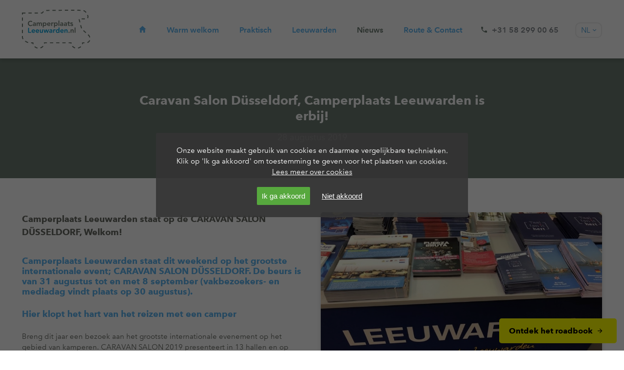

--- FILE ---
content_type: text/html; charset=UTF-8
request_url: https://www.camperplaatsleeuwarden.nl/actueel/caravan-salon-dusseldorf-camperplaats-leeuwarden-is-aanwezig
body_size: 10372
content:
<!DOCTYPE html><html lang="nl-NL">

<head>
<meta charset="utf-8" />
<title>Caravan Salon Düsseldorf, Camperplaats Leeuwarden is erbij! - Camperplaats Leeuwarden</title>

<meta name="viewport" content="initial-scale=1.0, maximum-scale=1.0, user-scalable=0">
<link rel="icon" type="image/png" href="https://www.camperplaatsleeuwarden.nl/wp-content/themes/camperplaatslwd/favicon.png">

<!--[if lt IE 9]>
	  <script src="http://html5shim.googlecode.com/svn/trunk/html5.js"></script>
<![endif]-->

<meta name='robots' content='index, follow, max-image-preview:large, max-snippet:-1, max-video-preview:-1' />
	<style>img:is([sizes="auto" i], [sizes^="auto," i]) { contain-intrinsic-size: 3000px 1500px }</style>
	<link rel="alternate" hreflang="nl-nl" href="https://www.camperplaatsleeuwarden.nl/actueel/caravan-salon-dusseldorf-camperplaats-leeuwarden-is-aanwezig" />
<link rel="alternate" hreflang="de-de" href="https://www.camperplaatsleeuwarden.nl/de/aktuell/caravan-salon-duesseldorf-wie-sind-dabei" />
<link rel="alternate" hreflang="x-default" href="https://www.camperplaatsleeuwarden.nl/actueel/caravan-salon-dusseldorf-camperplaats-leeuwarden-is-aanwezig" />

	<!-- This site is optimized with the Yoast SEO plugin v26.8 - https://yoast.com/product/yoast-seo-wordpress/ -->
	<meta name="description" content="Camperplaats Leeuwarden staat samen met TopPlatz op het grootste internationale event; CARAVAN SALON DÜSSELDORF. Hier klopt het hart van het kamperen." />
	<link rel="canonical" href="https://www.camperplaatsleeuwarden.nl/actueel/caravan-salon-dusseldorf-camperplaats-leeuwarden-is-aanwezig" />
	<meta property="og:locale" content="nl_NL" />
	<meta property="og:type" content="article" />
	<meta property="og:title" content="Caravan Salon Düsseldorf, Camperplaats Leeuwarden is erbij! - Camperplaats Leeuwarden" />
	<meta property="og:description" content="Camperplaats Leeuwarden staat samen met TopPlatz op het grootste internationale event; CARAVAN SALON DÜSSELDORF. Hier klopt het hart van het kamperen." />
	<meta property="og:url" content="https://www.camperplaatsleeuwarden.nl/actueel/caravan-salon-dusseldorf-camperplaats-leeuwarden-is-aanwezig" />
	<meta property="og:site_name" content="Camperplaats Leeuwarden" />
	<meta property="article:published_time" content="2019-08-28T10:19:07+00:00" />
	<meta property="article:modified_time" content="2019-08-30T14:34:00+00:00" />
	<meta property="og:image" content="https://www.camperplaatsleeuwarden.nl/wp-content/uploads/2019/08/Messe-Dusseldorf-Caravan-Salon-2019-Camperplaats-Leeuwarden-2-e1567174425318.jpg" />
	<meta property="og:image:width" content="768" />
	<meta property="og:image:height" content="888" />
	<meta property="og:image:type" content="image/jpeg" />
	<meta name="author" content="camperplaatsleeuwarden" />
	<meta name="twitter:card" content="summary_large_image" />
	<meta name="twitter:label1" content="Geschreven door" />
	<meta name="twitter:data1" content="camperplaatsleeuwarden" />
	<meta name="twitter:label2" content="Geschatte leestijd" />
	<meta name="twitter:data2" content="1 minuut" />
	<script type="application/ld+json" class="yoast-schema-graph">{"@context":"https://schema.org","@graph":[{"@type":"Article","@id":"https://www.camperplaatsleeuwarden.nl/actueel/caravan-salon-dusseldorf-camperplaats-leeuwarden-is-aanwezig#article","isPartOf":{"@id":"https://www.camperplaatsleeuwarden.nl/actueel/caravan-salon-dusseldorf-camperplaats-leeuwarden-is-aanwezig"},"author":{"name":"camperplaatsleeuwarden","@id":"https://www.camperplaatsleeuwarden.nl/#/schema/person/ab2a53438fe1b4a2a0d95f493fcdc0f5"},"headline":"Caravan Salon Düsseldorf, Camperplaats Leeuwarden is erbij!","datePublished":"2019-08-28T10:19:07+00:00","dateModified":"2019-08-30T14:34:00+00:00","mainEntityOfPage":{"@id":"https://www.camperplaatsleeuwarden.nl/actueel/caravan-salon-dusseldorf-camperplaats-leeuwarden-is-aanwezig"},"wordCount":237,"image":{"@id":"https://www.camperplaatsleeuwarden.nl/actueel/caravan-salon-dusseldorf-camperplaats-leeuwarden-is-aanwezig#primaryimage"},"thumbnailUrl":"https://www.camperplaatsleeuwarden.nl/wp-content/uploads/2019/08/Caravan-Salon-Messe-Dusseldorf-2019-Camperplaats-Leeuwarden.PG_.jpg","keywords":["beurs","Camperplaats Leeuwarden","campertrends","Caravan Salon Düsseldorf","fietsroutes","Gids","Guide to Leeuwarden","Kampeerders","Leeuwarden","Merk Fryslan","Messe","stadsbezoek","TopPlatz","Visit Leeuwarden"],"articleSection":["Actueel","Nieuwsoverzicht"],"inLanguage":"nl-NL"},{"@type":"WebPage","@id":"https://www.camperplaatsleeuwarden.nl/actueel/caravan-salon-dusseldorf-camperplaats-leeuwarden-is-aanwezig","url":"https://www.camperplaatsleeuwarden.nl/actueel/caravan-salon-dusseldorf-camperplaats-leeuwarden-is-aanwezig","name":"Caravan Salon Düsseldorf, Camperplaats Leeuwarden is erbij! - Camperplaats Leeuwarden","isPartOf":{"@id":"https://www.camperplaatsleeuwarden.nl/#website"},"primaryImageOfPage":{"@id":"https://www.camperplaatsleeuwarden.nl/actueel/caravan-salon-dusseldorf-camperplaats-leeuwarden-is-aanwezig#primaryimage"},"image":{"@id":"https://www.camperplaatsleeuwarden.nl/actueel/caravan-salon-dusseldorf-camperplaats-leeuwarden-is-aanwezig#primaryimage"},"thumbnailUrl":"https://www.camperplaatsleeuwarden.nl/wp-content/uploads/2019/08/Caravan-Salon-Messe-Dusseldorf-2019-Camperplaats-Leeuwarden.PG_.jpg","datePublished":"2019-08-28T10:19:07+00:00","dateModified":"2019-08-30T14:34:00+00:00","author":{"@id":"https://www.camperplaatsleeuwarden.nl/#/schema/person/ab2a53438fe1b4a2a0d95f493fcdc0f5"},"description":"Camperplaats Leeuwarden staat samen met TopPlatz op het grootste internationale event; CARAVAN SALON DÜSSELDORF. Hier klopt het hart van het kamperen.","breadcrumb":{"@id":"https://www.camperplaatsleeuwarden.nl/actueel/caravan-salon-dusseldorf-camperplaats-leeuwarden-is-aanwezig#breadcrumb"},"inLanguage":"nl-NL","potentialAction":[{"@type":"ReadAction","target":["https://www.camperplaatsleeuwarden.nl/actueel/caravan-salon-dusseldorf-camperplaats-leeuwarden-is-aanwezig"]}]},{"@type":"ImageObject","inLanguage":"nl-NL","@id":"https://www.camperplaatsleeuwarden.nl/actueel/caravan-salon-dusseldorf-camperplaats-leeuwarden-is-aanwezig#primaryimage","url":"https://www.camperplaatsleeuwarden.nl/wp-content/uploads/2019/08/Caravan-Salon-Messe-Dusseldorf-2019-Camperplaats-Leeuwarden.PG_.jpg","contentUrl":"https://www.camperplaatsleeuwarden.nl/wp-content/uploads/2019/08/Caravan-Salon-Messe-Dusseldorf-2019-Camperplaats-Leeuwarden.PG_.jpg","width":1024,"height":768,"caption":"Caravan Salon Messe Dusseldorf 2019 - Camperplaats Leeuwarden.PG"},{"@type":"BreadcrumbList","@id":"https://www.camperplaatsleeuwarden.nl/actueel/caravan-salon-dusseldorf-camperplaats-leeuwarden-is-aanwezig#breadcrumb","itemListElement":[{"@type":"ListItem","position":1,"name":"Home","item":"https://www.camperplaatsleeuwarden.nl/"},{"@type":"ListItem","position":2,"name":"Blog","item":"https://www.camperplaatsleeuwarden.nl/blog"},{"@type":"ListItem","position":3,"name":"Caravan Salon Düsseldorf, Camperplaats Leeuwarden is erbij!"}]},{"@type":"WebSite","@id":"https://www.camperplaatsleeuwarden.nl/#website","url":"https://www.camperplaatsleeuwarden.nl/","name":"Camperplaats Leeuwarden","description":"","potentialAction":[{"@type":"SearchAction","target":{"@type":"EntryPoint","urlTemplate":"https://www.camperplaatsleeuwarden.nl/?s={search_term_string}"},"query-input":{"@type":"PropertyValueSpecification","valueRequired":true,"valueName":"search_term_string"}}],"inLanguage":"nl-NL"},{"@type":"Person","@id":"https://www.camperplaatsleeuwarden.nl/#/schema/person/ab2a53438fe1b4a2a0d95f493fcdc0f5","name":"camperplaatsleeuwarden","image":{"@type":"ImageObject","inLanguage":"nl-NL","@id":"https://www.camperplaatsleeuwarden.nl/#/schema/person/image/","url":"https://secure.gravatar.com/avatar/20871828449f5776ca04c72ef8309694b3741dcceb5a46fda91f9dcab0f8d6f3?s=96&d=mm&r=g","contentUrl":"https://secure.gravatar.com/avatar/20871828449f5776ca04c72ef8309694b3741dcceb5a46fda91f9dcab0f8d6f3?s=96&d=mm&r=g","caption":"camperplaatsleeuwarden"},"url":"https://www.camperplaatsleeuwarden.nl/author/camperplaatsleeuwarden"}]}</script>
	<!-- / Yoast SEO plugin. -->


<link rel='dns-prefetch' href='//maps.googleapis.com' />
<link rel='stylesheet' id='wp-block-library-css' href='https://www.camperplaatsleeuwarden.nl/wp-includes/css/dist/block-library/style.min.css' type='text/css' media='all' />
<style id='classic-theme-styles-inline-css' type='text/css'>
/*! This file is auto-generated */
.wp-block-button__link{color:#fff;background-color:#32373c;border-radius:9999px;box-shadow:none;text-decoration:none;padding:calc(.667em + 2px) calc(1.333em + 2px);font-size:1.125em}.wp-block-file__button{background:#32373c;color:#fff;text-decoration:none}
</style>
<style id='global-styles-inline-css' type='text/css'>
:root{--wp--preset--aspect-ratio--square: 1;--wp--preset--aspect-ratio--4-3: 4/3;--wp--preset--aspect-ratio--3-4: 3/4;--wp--preset--aspect-ratio--3-2: 3/2;--wp--preset--aspect-ratio--2-3: 2/3;--wp--preset--aspect-ratio--16-9: 16/9;--wp--preset--aspect-ratio--9-16: 9/16;--wp--preset--color--black: #000000;--wp--preset--color--cyan-bluish-gray: #abb8c3;--wp--preset--color--white: #ffffff;--wp--preset--color--pale-pink: #f78da7;--wp--preset--color--vivid-red: #cf2e2e;--wp--preset--color--luminous-vivid-orange: #ff6900;--wp--preset--color--luminous-vivid-amber: #fcb900;--wp--preset--color--light-green-cyan: #7bdcb5;--wp--preset--color--vivid-green-cyan: #00d084;--wp--preset--color--pale-cyan-blue: #8ed1fc;--wp--preset--color--vivid-cyan-blue: #0693e3;--wp--preset--color--vivid-purple: #9b51e0;--wp--preset--gradient--vivid-cyan-blue-to-vivid-purple: linear-gradient(135deg,rgba(6,147,227,1) 0%,rgb(155,81,224) 100%);--wp--preset--gradient--light-green-cyan-to-vivid-green-cyan: linear-gradient(135deg,rgb(122,220,180) 0%,rgb(0,208,130) 100%);--wp--preset--gradient--luminous-vivid-amber-to-luminous-vivid-orange: linear-gradient(135deg,rgba(252,185,0,1) 0%,rgba(255,105,0,1) 100%);--wp--preset--gradient--luminous-vivid-orange-to-vivid-red: linear-gradient(135deg,rgba(255,105,0,1) 0%,rgb(207,46,46) 100%);--wp--preset--gradient--very-light-gray-to-cyan-bluish-gray: linear-gradient(135deg,rgb(238,238,238) 0%,rgb(169,184,195) 100%);--wp--preset--gradient--cool-to-warm-spectrum: linear-gradient(135deg,rgb(74,234,220) 0%,rgb(151,120,209) 20%,rgb(207,42,186) 40%,rgb(238,44,130) 60%,rgb(251,105,98) 80%,rgb(254,248,76) 100%);--wp--preset--gradient--blush-light-purple: linear-gradient(135deg,rgb(255,206,236) 0%,rgb(152,150,240) 100%);--wp--preset--gradient--blush-bordeaux: linear-gradient(135deg,rgb(254,205,165) 0%,rgb(254,45,45) 50%,rgb(107,0,62) 100%);--wp--preset--gradient--luminous-dusk: linear-gradient(135deg,rgb(255,203,112) 0%,rgb(199,81,192) 50%,rgb(65,88,208) 100%);--wp--preset--gradient--pale-ocean: linear-gradient(135deg,rgb(255,245,203) 0%,rgb(182,227,212) 50%,rgb(51,167,181) 100%);--wp--preset--gradient--electric-grass: linear-gradient(135deg,rgb(202,248,128) 0%,rgb(113,206,126) 100%);--wp--preset--gradient--midnight: linear-gradient(135deg,rgb(2,3,129) 0%,rgb(40,116,252) 100%);--wp--preset--font-size--small: 13px;--wp--preset--font-size--medium: 20px;--wp--preset--font-size--large: 36px;--wp--preset--font-size--x-large: 42px;--wp--preset--spacing--20: 0.44rem;--wp--preset--spacing--30: 0.67rem;--wp--preset--spacing--40: 1rem;--wp--preset--spacing--50: 1.5rem;--wp--preset--spacing--60: 2.25rem;--wp--preset--spacing--70: 3.38rem;--wp--preset--spacing--80: 5.06rem;--wp--preset--shadow--natural: 6px 6px 9px rgba(0, 0, 0, 0.2);--wp--preset--shadow--deep: 12px 12px 50px rgba(0, 0, 0, 0.4);--wp--preset--shadow--sharp: 6px 6px 0px rgba(0, 0, 0, 0.2);--wp--preset--shadow--outlined: 6px 6px 0px -3px rgba(255, 255, 255, 1), 6px 6px rgba(0, 0, 0, 1);--wp--preset--shadow--crisp: 6px 6px 0px rgba(0, 0, 0, 1);}:where(.is-layout-flex){gap: 0.5em;}:where(.is-layout-grid){gap: 0.5em;}body .is-layout-flex{display: flex;}.is-layout-flex{flex-wrap: wrap;align-items: center;}.is-layout-flex > :is(*, div){margin: 0;}body .is-layout-grid{display: grid;}.is-layout-grid > :is(*, div){margin: 0;}:where(.wp-block-columns.is-layout-flex){gap: 2em;}:where(.wp-block-columns.is-layout-grid){gap: 2em;}:where(.wp-block-post-template.is-layout-flex){gap: 1.25em;}:where(.wp-block-post-template.is-layout-grid){gap: 1.25em;}.has-black-color{color: var(--wp--preset--color--black) !important;}.has-cyan-bluish-gray-color{color: var(--wp--preset--color--cyan-bluish-gray) !important;}.has-white-color{color: var(--wp--preset--color--white) !important;}.has-pale-pink-color{color: var(--wp--preset--color--pale-pink) !important;}.has-vivid-red-color{color: var(--wp--preset--color--vivid-red) !important;}.has-luminous-vivid-orange-color{color: var(--wp--preset--color--luminous-vivid-orange) !important;}.has-luminous-vivid-amber-color{color: var(--wp--preset--color--luminous-vivid-amber) !important;}.has-light-green-cyan-color{color: var(--wp--preset--color--light-green-cyan) !important;}.has-vivid-green-cyan-color{color: var(--wp--preset--color--vivid-green-cyan) !important;}.has-pale-cyan-blue-color{color: var(--wp--preset--color--pale-cyan-blue) !important;}.has-vivid-cyan-blue-color{color: var(--wp--preset--color--vivid-cyan-blue) !important;}.has-vivid-purple-color{color: var(--wp--preset--color--vivid-purple) !important;}.has-black-background-color{background-color: var(--wp--preset--color--black) !important;}.has-cyan-bluish-gray-background-color{background-color: var(--wp--preset--color--cyan-bluish-gray) !important;}.has-white-background-color{background-color: var(--wp--preset--color--white) !important;}.has-pale-pink-background-color{background-color: var(--wp--preset--color--pale-pink) !important;}.has-vivid-red-background-color{background-color: var(--wp--preset--color--vivid-red) !important;}.has-luminous-vivid-orange-background-color{background-color: var(--wp--preset--color--luminous-vivid-orange) !important;}.has-luminous-vivid-amber-background-color{background-color: var(--wp--preset--color--luminous-vivid-amber) !important;}.has-light-green-cyan-background-color{background-color: var(--wp--preset--color--light-green-cyan) !important;}.has-vivid-green-cyan-background-color{background-color: var(--wp--preset--color--vivid-green-cyan) !important;}.has-pale-cyan-blue-background-color{background-color: var(--wp--preset--color--pale-cyan-blue) !important;}.has-vivid-cyan-blue-background-color{background-color: var(--wp--preset--color--vivid-cyan-blue) !important;}.has-vivid-purple-background-color{background-color: var(--wp--preset--color--vivid-purple) !important;}.has-black-border-color{border-color: var(--wp--preset--color--black) !important;}.has-cyan-bluish-gray-border-color{border-color: var(--wp--preset--color--cyan-bluish-gray) !important;}.has-white-border-color{border-color: var(--wp--preset--color--white) !important;}.has-pale-pink-border-color{border-color: var(--wp--preset--color--pale-pink) !important;}.has-vivid-red-border-color{border-color: var(--wp--preset--color--vivid-red) !important;}.has-luminous-vivid-orange-border-color{border-color: var(--wp--preset--color--luminous-vivid-orange) !important;}.has-luminous-vivid-amber-border-color{border-color: var(--wp--preset--color--luminous-vivid-amber) !important;}.has-light-green-cyan-border-color{border-color: var(--wp--preset--color--light-green-cyan) !important;}.has-vivid-green-cyan-border-color{border-color: var(--wp--preset--color--vivid-green-cyan) !important;}.has-pale-cyan-blue-border-color{border-color: var(--wp--preset--color--pale-cyan-blue) !important;}.has-vivid-cyan-blue-border-color{border-color: var(--wp--preset--color--vivid-cyan-blue) !important;}.has-vivid-purple-border-color{border-color: var(--wp--preset--color--vivid-purple) !important;}.has-vivid-cyan-blue-to-vivid-purple-gradient-background{background: var(--wp--preset--gradient--vivid-cyan-blue-to-vivid-purple) !important;}.has-light-green-cyan-to-vivid-green-cyan-gradient-background{background: var(--wp--preset--gradient--light-green-cyan-to-vivid-green-cyan) !important;}.has-luminous-vivid-amber-to-luminous-vivid-orange-gradient-background{background: var(--wp--preset--gradient--luminous-vivid-amber-to-luminous-vivid-orange) !important;}.has-luminous-vivid-orange-to-vivid-red-gradient-background{background: var(--wp--preset--gradient--luminous-vivid-orange-to-vivid-red) !important;}.has-very-light-gray-to-cyan-bluish-gray-gradient-background{background: var(--wp--preset--gradient--very-light-gray-to-cyan-bluish-gray) !important;}.has-cool-to-warm-spectrum-gradient-background{background: var(--wp--preset--gradient--cool-to-warm-spectrum) !important;}.has-blush-light-purple-gradient-background{background: var(--wp--preset--gradient--blush-light-purple) !important;}.has-blush-bordeaux-gradient-background{background: var(--wp--preset--gradient--blush-bordeaux) !important;}.has-luminous-dusk-gradient-background{background: var(--wp--preset--gradient--luminous-dusk) !important;}.has-pale-ocean-gradient-background{background: var(--wp--preset--gradient--pale-ocean) !important;}.has-electric-grass-gradient-background{background: var(--wp--preset--gradient--electric-grass) !important;}.has-midnight-gradient-background{background: var(--wp--preset--gradient--midnight) !important;}.has-small-font-size{font-size: var(--wp--preset--font-size--small) !important;}.has-medium-font-size{font-size: var(--wp--preset--font-size--medium) !important;}.has-large-font-size{font-size: var(--wp--preset--font-size--large) !important;}.has-x-large-font-size{font-size: var(--wp--preset--font-size--x-large) !important;}
:where(.wp-block-post-template.is-layout-flex){gap: 1.25em;}:where(.wp-block-post-template.is-layout-grid){gap: 1.25em;}
:where(.wp-block-columns.is-layout-flex){gap: 2em;}:where(.wp-block-columns.is-layout-grid){gap: 2em;}
:root :where(.wp-block-pullquote){font-size: 1.5em;line-height: 1.6;}
</style>
<link rel='stylesheet' id='grw-public-main-css-css' href='https://www.camperplaatsleeuwarden.nl/wp-content/plugins/widget-google-reviews/assets/css/public-main.css?ver=6.9.3' type='text/css' media='all' />
<link rel='stylesheet' id='style-css' href='https://www.camperplaatsleeuwarden.nl/wp-content/themes/camperplaatslwd/styles/css/main.css' type='text/css' media='all' />
<link rel='stylesheet' id='bstcmfw-cookie-style-css' href='https://www.camperplaatsleeuwarden.nl/wp-content/plugins/basticom-framework/admin/modules//includes/bstcmfw-cookie.css' type='text/css' media='all' />
<script type="text/javascript" id="wpml-cookie-js-extra">
/* <![CDATA[ */
var wpml_cookies = {"wp-wpml_current_language":{"value":"nl","expires":1,"path":"\/"}};
var wpml_cookies = {"wp-wpml_current_language":{"value":"nl","expires":1,"path":"\/"}};
/* ]]> */
</script>
<script type="text/javascript" src="https://www.camperplaatsleeuwarden.nl/wp-content/plugins/sitepress-multilingual-cms/res/js/cookies/language-cookie.js" id="wpml-cookie-js" defer="defer" data-wp-strategy="defer"></script>
<script type="text/javascript" defer="defer" src="https://www.camperplaatsleeuwarden.nl/wp-content/plugins/widget-google-reviews/assets/js/public-main.js?ver=6.9.3" id="grw-public-main-js-js"></script>
<script type="text/javascript" src="https://www.camperplaatsleeuwarden.nl/wp-includes/js/jquery/jquery.min.js" id="jquery-core-js"></script>
<script type="text/javascript" src="https://www.camperplaatsleeuwarden.nl/wp-includes/js/jquery/jquery-migrate.min.js" id="jquery-migrate-js"></script>
<script type="text/javascript" id="bstcmfw-cookie-script-js-extra">
/* <![CDATA[ */
var bstcmfw_ajax_cookie = {"ajaxurl":"https:\/\/www.camperplaatsleeuwarden.nl\/wp-admin\/admin-ajax.php"};
/* ]]> */
</script>
<script type="text/javascript" src="https://www.camperplaatsleeuwarden.nl/wp-content/plugins/basticom-framework/admin/modules//includes/bstcmfw-cookie.js" id="bstcmfw-cookie-script-js"></script>
<link rel="https://api.w.org/" href="https://www.camperplaatsleeuwarden.nl/wp-json/" /><link rel="alternate" title="JSON" type="application/json" href="https://www.camperplaatsleeuwarden.nl/wp-json/wp/v2/posts/3016" /><link rel="alternate" title="oEmbed (JSON)" type="application/json+oembed" href="https://www.camperplaatsleeuwarden.nl/wp-json/oembed/1.0/embed?url=https%3A%2F%2Fwww.camperplaatsleeuwarden.nl%2Factueel%2Fcaravan-salon-dusseldorf-camperplaats-leeuwarden-is-aanwezig" />
<link rel="alternate" title="oEmbed (XML)" type="text/xml+oembed" href="https://www.camperplaatsleeuwarden.nl/wp-json/oembed/1.0/embed?url=https%3A%2F%2Fwww.camperplaatsleeuwarden.nl%2Factueel%2Fcaravan-salon-dusseldorf-camperplaats-leeuwarden-is-aanwezig&#038;format=xml" />
<meta name="generator" content="WPML ver:4.8.6 stt:38,1,3;" />

<!-- Facebook Pixel Code -->
<!-- <script>
!function(f,b,e,v,n,t,s){if(f.fbq)return;n=f.fbq=function(){n.callMethod?
n.callMethod.apply(n,arguments):n.queue.push(arguments)};if(!f._fbq)f._fbq=n;
n.push=n;n.loaded=!0;n.version='2.0';n.queue=[];t=b.createElement(e);t.async=!0;
t.src=v;s=b.getElementsByTagName(e)[0];s.parentNode.insertBefore(t,s)}(window,
document,'script','https://connect.facebook.net/en_US/fbevents.js');
fbq('init', '1343590329015675'); // Insert your pixel ID here.
fbq('track', 'PageView');
</script>
<noscript><img height="1" width="1" style="display:none"
src="https://www.facebook.com/tr?id=1343590329015675&ev=PageView&noscript=1"
/></noscript> -->
<!-- DO NOT MODIFY -->
<!-- End Facebook Pixel Code -->

<!-- <script>
  (function(i,s,o,g,r,a,m){i['GoogleAnalyticsObject']=r;i[r]=i[r]||function(){
  (i[r].q=i[r].q||[]).push(arguments)},i[r].l=1*new Date();a=s.createElement(o),
  m=s.getElementsByTagName(o)[0];a.async=1;a.src=g;m.parentNode.insertBefore(a,m)
  })(window,document,'script','https://www.google-analytics.com/analytics.js','ga');
  ga('create', 'UA-98270165-1', 'auto');
  ga('send', 'pageview');
</script> -->

</head>

<body class="wp-singular post-template-default single single-post postid-3016 single-format-standard wp-theme-camperplaatslwd">

	<div id="fb-root"></div>
	<script>(function(d, s, id) {
	  var js, fjs = d.getElementsByTagName(s)[0];
	  if (d.getElementById(id)) return;
	  js = d.createElement(s); js.id = id;
	  js.async = true;
	  js.src = "//connect.facebook.net/nl_NL/sdk.js#xfbml=1&version=v2.10";
	  fjs.parentNode.insertBefore(js, fjs);
	}(document, 'script', 'facebook-jssdk'));</script>

	<div class="wrapper">

	<div class="page-sharing">

		<a href="#/" title="#" class="page-sharing__icon ion-android-share-alt"></a>
		<a href="https://www.facebook.com/sharer/sharer.php?u=https://www.camperplaatsleeuwarden.nl/actueel/caravan-salon-dusseldorf-camperplaats-leeuwarden-is-aanwezig" title="Facebook" target="_blank" class="page-sharing__facebook ion-social-facebook"></a>
		<a href="whatsapp://send?text=https://www.camperplaatsleeuwarden.nl/actueel/caravan-salon-dusseldorf-camperplaats-leeuwarden-is-aanwezig" title="Whatsapp" target="_blank" class="page-sharing__whatsapp ion-social-whatsapp"></a>
		<a href="mailto:?subject=Bekijk deze pagina van Camperplaats Leeuwarden&body=Ik zag deze pagina van Camperplaats Leeuwarden. Bekijk hem hier: https://www.camperplaatsleeuwarden.nl/actueel/caravan-salon-dusseldorf-camperplaats-leeuwarden-is-aanwezig" title="E-mail" target="_blank" class="page-sharing__mail ion-android-mail"></a>

	</div>

	<section class="top">

		<div class="grid">

			<div class="column-12">

				<div class="left">

					<a href="https://www.camperplaatsleeuwarden.nl" title="Camperplaats Leeuwarden"><img src="https://www.camperplaatsleeuwarden.nl/wp-content/themes/camperplaatslwd/svg/logo-camperplaats-leeuwarden-mos.svg" class="logo" alt="Camperplaats Leeuwarden" title="Camperplaats Leeuwarden"></a>

				</div>

				<div class="right">

					<nav class="site-navigation">

						<ul id="menu-hoofdmenu" class="menu"><li id="menu-item-6" class="home-icon menu-item menu-item-type-post_type menu-item-object-page menu-item-home menu-item-6"><a href="https://www.camperplaatsleeuwarden.nl/">Home</a></li>
<li id="menu-item-125" class="menu-item menu-item-type-post_type menu-item-object-page menu-item-125"><a href="https://www.camperplaatsleeuwarden.nl/warm-welkom-in-leeuwarden">Warm welkom</a></li>
<li id="menu-item-99" class="menu-item menu-item-type-post_type menu-item-object-page menu-item-99"><a href="https://www.camperplaatsleeuwarden.nl/praktisch-tarieven">Praktisch</a></li>
<li id="menu-item-41" class="menu-item menu-item-type-post_type menu-item-object-page menu-item-41"><a href="https://www.camperplaatsleeuwarden.nl/kamperen-in-friesland">Leeuwarden</a></li>
<li id="menu-item-112" class="menu-item menu-item-type-taxonomy menu-item-object-category current-post-ancestor current-menu-parent current-post-parent menu-item-112"><a href="https://www.camperplaatsleeuwarden.nl/onderwerpen/actueel">Nieuws</a></li>
<li id="menu-item-70" class="menu-item menu-item-type-post_type menu-item-object-page menu-item-70"><a href="https://www.camperplaatsleeuwarden.nl/route-contact">Route &#038; Contact</a></li>
</ul>
						<div class="top__phone"><a href="tel:+31 58 299 00 65" title="Bel ons">+31 58 299 00 65</a></div>

					</nav>

					<nav class="mobile-navigation">

						<div class="show-menu ion-navicon-round">Menu</div>

						<ul id="menu-mobiel-menu" class="menu"><li id="menu-item-464" class="menu-item menu-item-type-post_type menu-item-object-page menu-item-home menu-item-464"><a href="https://www.camperplaatsleeuwarden.nl/">Home</a></li>
<li id="menu-item-458" class="menu-item menu-item-type-post_type menu-item-object-page menu-item-458"><a href="https://www.camperplaatsleeuwarden.nl/warm-welkom-in-leeuwarden">Warm welkom in Leeuwarden</a></li>
<li id="menu-item-459" class="menu-item menu-item-type-post_type menu-item-object-page menu-item-has-children menu-item-459"><a href="https://www.camperplaatsleeuwarden.nl/praktisch-tarieven">Praktisch &#038; Tarieven</a>
<ul class="sub-menu">
	<li id="menu-item-461" class="menu-item menu-item-type-post_type menu-item-object-page menu-item-461"><a href="https://www.camperplaatsleeuwarden.nl/praktisch-tarieven/onze-spelregels">Onze spelregels</a></li>
	<li id="menu-item-460" class="menu-item menu-item-type-post_type menu-item-object-page menu-item-460"><a href="https://www.camperplaatsleeuwarden.nl/praktisch-tarieven/beoordelingen">Beoordelingen</a></li>
</ul>
</li>
<li id="menu-item-463" class="menu-item menu-item-type-post_type menu-item-object-page menu-item-463"><a href="https://www.camperplaatsleeuwarden.nl/kamperen-in-friesland">Leeuwarden</a></li>
<li id="menu-item-1030" class="menu-item menu-item-type-taxonomy menu-item-object-category current-post-ancestor current-menu-parent current-post-parent menu-item-1030"><a href="https://www.camperplaatsleeuwarden.nl/onderwerpen/actueel">Nieuws</a></li>
<li id="menu-item-462" class="menu-item menu-item-type-post_type menu-item-object-page menu-item-462"><a href="https://www.camperplaatsleeuwarden.nl/route-contact">Route &#038; Contact</a></li>
<li id="menu-item-457" class="menu__item--last menu-item menu-item-type-post_type menu-item-object-page menu-item-457"><a href="https://www.camperplaatsleeuwarden.nl/camper-verkopen">Camper verkopen?</a></li>
</ul>
					</nav>

					<div class="language__dropdown">
						
							<div class="language__dropdown__icon"><span>NL</span></div>

							<ul class="language__dropdown__content">
								<li><a href="https://www.camperplaatsleeuwarden.nl/en/" title="Engels">EN</a></li>
								<li><a href="https://www.camperplaatsleeuwarden.nl/de/" title="Duits">DE</a></li>
							</ul>

						
					</div>

				</div>

			</div>

		</div>

	</section>

	
		<header class="header header--content">

			<div class="grid">

				<div class="column-12">

					<div class="header__inner">

						
						
							
								<h1 class="element-heading element-heading--white">Caravan Salon Düsseldorf, Camperplaats Leeuwarden is erbij!</h1>

							
						
						
							<p>28 augustus 2019</p>

						
						
					</div>

				</div>

			</div>

		</header>

	
	
		<section class="content">

	        <div class="grid">

	    		<div class="column-6">

					<div class="content__volume">

						
							<div class="content__intro">

								<p>Camperplaats Leeuwarden staat op de CARAVAN SALON DÜSSELDORF, Welkom! </p>

							</div>

						
				   		<h1>Camperplaats Leeuwarden staat dit weekend op het grootste internationale event; CARAVAN SALON DÜSSELDORF. De beurs is van 31 augustus tot en met 8 september (vakbezoekers- en mediadag vindt plaats op 30 augustus).</h1>
<h2><strong>Hier klopt het hart van het reizen met een camper<br />
</strong></h2>
<p>Breng dit jaar een bezoek aan het grootste internationale evenement op het gebied van kamperen. CARAVAN SALON 2019 presenteert in 13 hallen en op 214.000 m2 een internationaal uniek aanbod aan vrijetijdsvoertuigen, campings, de nieuwste techniek en praktische accessoires. Op deze beurs ontstaan trends en worden er wereldpremières zichtbaar.</p>
<p><img fetchpriority="high" decoding="async" class=" wp-image-3023" src="https://www.camperplaatsleeuwarden.nl/wp-content/uploads/2019/08/Caravan18_BL8567-1024x683.jpg" alt="" width="497" height="331" srcset="https://www.camperplaatsleeuwarden.nl/wp-content/uploads/2019/08/Caravan18_BL8567-1024x683.jpg 1024w, https://www.camperplaatsleeuwarden.nl/wp-content/uploads/2019/08/Caravan18_BL8567-300x200.jpg 300w, https://www.camperplaatsleeuwarden.nl/wp-content/uploads/2019/08/Caravan18_BL8567-768x512.jpg 768w, https://www.camperplaatsleeuwarden.nl/wp-content/uploads/2019/08/Caravan18_BL8567-562x375.jpg 562w, https://www.camperplaatsleeuwarden.nl/wp-content/uploads/2019/08/Caravan18_BL8567-150x100.jpg 150w" sizes="(max-width: 497px) 100vw, 497px" /></p>
<h2><strong>Het is een grote belevenis voor beginnende en ervaren kampeerders</strong></h2>
<p>Het uitgebreide programma is voor het hele gezin een belevenis. Rond de 600 exposanten zijn aanwezig en meer dan 2.100 vrijetijdsvoertuigen.  Voor iedere smaak en budget is er te zien.</p>
<p><img decoding="async" class=" wp-image-3017" src="https://www.camperplaatsleeuwarden.nl/wp-content/uploads/2019/08/Caravan16_MT2382-1024x683.jpg" alt="" width="514" height="343" srcset="https://www.camperplaatsleeuwarden.nl/wp-content/uploads/2019/08/Caravan16_MT2382-1024x683.jpg 1024w, https://www.camperplaatsleeuwarden.nl/wp-content/uploads/2019/08/Caravan16_MT2382-300x200.jpg 300w, https://www.camperplaatsleeuwarden.nl/wp-content/uploads/2019/08/Caravan16_MT2382-768x512.jpg 768w, https://www.camperplaatsleeuwarden.nl/wp-content/uploads/2019/08/Caravan16_MT2382-562x375.jpg 562w, https://www.camperplaatsleeuwarden.nl/wp-content/uploads/2019/08/Caravan16_MT2382-150x100.jpg 150w" sizes="(max-width: 514px) 100vw, 514px" /></p>
<h2><strong>Camperplaats Leeuwarden verwelkomt je graag!</strong></h2>
<p>Wij van camperplaats Leeuwarden staan vanaf zaterdag 31 augustus op de toonaangevende beurs in Düsseldorf. CARAVAN SALON is het werelds grootste platform voor vakmensen uit de branche, die hier informatie uitwisselen en het netwerk breiden. Wij verheugen ons op deze beurs. Informeren bezoekers graag over het mooie Friesland en waarom ze <a href="https://www.camperplaatsleeuwarden.nl">Camperplaats Leeuwarden</a> moeten bezoeken:) In overleg met <a href="https://www.visitleeuwarden.com/en">Visit Leeuwarden</a>, <a href="http://www.fryslan.frl">Provincie Fryslan</a>, <a href="https://www.friesland.nl/nl/merkfryslan">Merk Fryslan</a>, <a href="https://www.marrekrite.frl">Marrekrite,</a> <a href="https://www.aguidetoleeuwarden.nl">Guide to Leeuwarden</a> en <a href="https://www.np-aldefeanen.nl">Nationaal Park De Alde Feanen</a> nemen wij een mooi assortiment aan flyers en promo materiaal mee!</p>
<p><img decoding="async" class="alignleft wp-image-3060 size-medium" src="https://www.camperplaatsleeuwarden.nl/wp-content/uploads/2019/08/Messe-Dusseldorf-Caravan-Salon-2019-Camperplaats-Leeuwarden-1-225x300.jpg" alt="" width="225" height="300" srcset="https://www.camperplaatsleeuwarden.nl/wp-content/uploads/2019/08/Messe-Dusseldorf-Caravan-Salon-2019-Camperplaats-Leeuwarden-1-225x300.jpg 225w, https://www.camperplaatsleeuwarden.nl/wp-content/uploads/2019/08/Messe-Dusseldorf-Caravan-Salon-2019-Camperplaats-Leeuwarden-1.jpg 768w, https://www.camperplaatsleeuwarden.nl/wp-content/uploads/2019/08/Messe-Dusseldorf-Caravan-Salon-2019-Camperplaats-Leeuwarden-1-75x100.jpg 75w" sizes="(max-width: 225px) 100vw, 225px" /></p>
<h2>Waar?</h2>
<p>Wij verwelkomen je graag op de stand bij <a href="https://top-platz.de">TopPlatz</a> (Hal 7A, B03).</p>
<p>&nbsp;</p>

						<div class="post-share">
							<a href="https://www.facebook.com/sharer/sharer.php?u=https://www.camperplaatsleeuwarden.nl/actueel/caravan-salon-dusseldorf-camperplaats-leeuwarden-is-aanwezig" target="_blank" class="ion-social-facebook"></a>
							<a href="https://twitter.com/home?status=Bekijk%20Caravan Salon Düsseldorf, Camperplaats Leeuwarden is erbij!%20op%20https://www.camperplaatsleeuwarden.nl/actueel/caravan-salon-dusseldorf-camperplaats-leeuwarden-is-aanwezig" target="_blank" class="ion-social-twitter"></a>
							<a href="https://www.linkedin.com/shareArticle?mini=true&url=https://www.camperplaatsleeuwarden.nl/actueel/caravan-salon-dusseldorf-camperplaats-leeuwarden-is-aanwezig&title=Caravan Salon Düsseldorf, Camperplaats Leeuwarden is erbij!&summary=&source=" target="_blank" class="ion-social-linkedin"></a>
							<a href="whatsapp://send?text=https://www.camperplaatsleeuwarden.nl/actueel/caravan-salon-dusseldorf-camperplaats-leeuwarden-is-aanwezig" target="_blank" class="ion-social-whatsapp"></a>
						</div>

						
	<div class="content__cta">

		<a href="https://www.camperplaatsleeuwarden.nl/actueel/tv-opname-bij-de-camperplaats-en-highlights-van-leeuwarden" title="Meer over Leeuwarden? " class="btn btn--gradient btn--arrow">Meer over Leeuwarden? </a>

	</div>


													<a href="https://www.camperplaatsleeuwarden.nl/onderwerpen/actueel" title="Terug naar Actueel" class="link link--blue link--arrow link--arrow-back">Terug naar Actueel</a>
						
					</div>

			    </div>

				
					<div class="column-6">

						<div class="content__thumb">

							<img width="870" height="532" src="https://www.camperplaatsleeuwarden.nl/wp-content/uploads/2019/08/Caravan-Salon-Messe-Dusseldorf-2019-Camperplaats-Leeuwarden.PG_-870x532.jpg" class="attachment-content-image size-content-image wp-post-image" alt="Caravan Salon Messe Dusseldorf 2019 - Camperplaats Leeuwarden.PG" decoding="async" loading="lazy" srcset="https://www.camperplaatsleeuwarden.nl/wp-content/uploads/2019/08/Caravan-Salon-Messe-Dusseldorf-2019-Camperplaats-Leeuwarden.PG_-870x532.jpg 870w, https://www.camperplaatsleeuwarden.nl/wp-content/uploads/2019/08/Caravan-Salon-Messe-Dusseldorf-2019-Camperplaats-Leeuwarden.PG_-580x354.jpg 580w" sizes="auto, (max-width: 870px) 100vw, 870px" />
						</div>

					</div>

				
		    </div>

	    </section>

	
	<section class="social-updates">

	<div class="grid">

		<div class="column-12">

			<div class="section-head">

				<h3 class="element-heading element-heading--large element-heading--green element-heading--center">Laatste updates</h3>

				<p>Op de hoogte blijven? Volg ons op <a href="https://www.facebook.com/camperplaatsleeuwarden/" target="_blank" rel="noopener">Facebook</a> en <a href="https://www.instagram.com/camperplaats_leeuwarden/" target="_blank" rel="noopener">Instagram</a>!</p>

			</div>

		</div>

	</div>

	
</section>

    <footer class="footer">

        <div class="grid">

            <div class="footer__box footer__box--green">

                <div class="footer__contact">

                    <div itemscope itemtype="http://schema.org/LocalBusiness">
                      <span itemprop="name">Camperplaats Leeuwarden</span>
                      <span itemprop="description">Pak je camper en ontdek de stad Leeuwarden! (365 dagen open) </span>
                      <div itemprop="address" itemscope itemtype="http://schema.org/PostalAddress">
                        <span itemprop="streetAddress">De Zwemmer 3</span>
                        <span itemprop="postalCode">8939 CA</span>
                        <span itemprop="addressLocality">Leeuwarden</span>
                        <span itemprop="addressRegion">Friesland</span>
                      </div>
                      <img style="display:none;" itemprop="image" src="https://www.camperplaatsleeuwarden.nl/wp-content/themes/camperplaatslwd/svg/logo-camperplaats-leeuwarden.svg" alt="Camperplaats Leeuwarden"/>
                      <span class="ion-android-call" itemprop="telephone"><a href="tel:+31 58 299 00 65" title="Bel ons">+31 58 299 00 65</a></span>
                    </div>

                    <ul class="contact-details contact-details--vertical">
                        <li><span class="ion-android-mail contact-details__item"><a href="mailto:info@camperplaatsleeuwarden.nl" title="Stuur ons een e-mail">info@camperplaatsleeuwarden.nl</a></span></li>
                    </ul>

                </div>

                
                    <ul class="social">
                        <span>Volg ons</span>
                        <li><a href="https://www.facebook.com/camperplaatsleeuwarden/" title="Facebook" target="_blank" class="ion-social-facebook"></a></li>                        <li><a href="https://www.instagram.com/camperplaats_leeuwarden/" title="Instagram" target="_blank" class="ion-social-instagram"></a></li>                        <div class="fb-like" data-href="https://www.facebook.com/camperplaatsleeuwarden/" data-layout="button_count" data-action="like" data-size="small" data-show-faces="true" data-share="false"></div>
                    </ul>

                
				
					<div class="copyright">
						<p>
							© 2017-2026 						</p>

						<p>Camperplaats Leeuwarden. Realisatie door <a href="http://www.basticom.nl" target="_blank" rel="noopener">Basticom</a>.</p>
					</div>

				            </div>

            <div class="footer__box footer__box--blue">

                
                
                    <h4 class="element-heading">Links</h4>

                    <ul class="footer__menu">

                        
                            <li><a href="https://www.camperplaatsleeuwarden.nl/blog" title="Blog">Blog</a></li>

                        
                            <li><a href="https://www.camperplaatsleeuwarden.nl/warm-welkom-in-leeuwarden" title="Warm welkom in Leeuwarden">Warm welkom in Leeuwarden</a></li>

                        
                            <li><a href="https://www.camperplaatsleeuwarden.nl/praktisch-tarieven" title="Praktisch &#038; Tarieven">Praktisch &#038; Tarieven</a></li>

                        
                            <li><a href="https://www.camperplaatsleeuwarden.nl/praktisch-tarieven/beoordelingen" title="Beoordelingen">Beoordelingen</a></li>

                        
                            <li><a href="https://www.camperplaatsleeuwarden.nl/camper-verkopen" title="Camper verkopen?">Camper verkopen?</a></li>

                        
                            <li><a href="https://www.camperplaatsleeuwarden.nl/route-contact" title="Route &#038; Contact">Route &#038; Contact</a></li>

                        
                    </ul>

                
                <h4>Camper verkopen?</h4>
<p>Heb je een nóg mooiere camper op het oog of kies je voor een ander avontuur. Camperplaats Leeuwarden is gespecialiseerd in de inkoop van campers. Vraag ons naar de mogelijkheden.</p>
<p><a href="https://www.camperplaatsleeuwarden.nl/camper-verkopen" rel="noopener">Meer informatie</a></p>

            </div>

        </div>

        
            <div class="grid">

                <div class="column-12">

                    <div class="footer__logos">

                        <div class="footer__logos__carousel">

                            
                                <div class="footer__logo">

    								<a href="https://top-platz.de/leeuwarden/" target="_blank"><img width="1197" height="1197" src="https://www.camperplaatsleeuwarden.nl/wp-content/uploads/2019/01/Logo_NEU_RZ.png" class="attachment-full size-full" alt="" decoding="async" loading="lazy" srcset="https://www.camperplaatsleeuwarden.nl/wp-content/uploads/2019/01/Logo_NEU_RZ.png 1197w, https://www.camperplaatsleeuwarden.nl/wp-content/uploads/2019/01/Logo_NEU_RZ-150x150.png 150w, https://www.camperplaatsleeuwarden.nl/wp-content/uploads/2019/01/Logo_NEU_RZ-300x300.png 300w, https://www.camperplaatsleeuwarden.nl/wp-content/uploads/2019/01/Logo_NEU_RZ-768x768.png 768w, https://www.camperplaatsleeuwarden.nl/wp-content/uploads/2019/01/Logo_NEU_RZ-1024x1024.png 1024w, https://www.camperplaatsleeuwarden.nl/wp-content/uploads/2019/01/Logo_NEU_RZ-100x100.png 100w" sizes="auto, (max-width: 1197px) 100vw, 1197px" /></a>

                                </div>

                            
                                <div class="footer__logo">

    								<a href="https://www.nkc.nl/artikel/de-8-mooiste-camperplaatsen-van-noord-friesland/" target="_blank"><img width="100" height="100" src="https://www.camperplaatsleeuwarden.nl/wp-content/uploads/2017/06/nkc_logo.png" class="attachment-full size-full" alt="" decoding="async" loading="lazy" /></a>

                                </div>

                            
                                <div class="footer__logo">

    								<a href="https://www.visitleeuwarden.nl" target="_blank"><img width="206" height="89" src="https://www.camperplaatsleeuwarden.nl/wp-content/uploads/2017/08/Leeuwarden-Friesland.png" class="attachment-full size-full" alt="" decoding="async" loading="lazy" /></a>

                                </div>

                            
                                <div class="footer__logo">

    								<a href="https://www.womoclick.de" target="_blank"><img width="640" height="91" src="https://www.camperplaatsleeuwarden.nl/wp-content/uploads/2019/04/Womoclick-Logo-2-1.png" class="attachment-full size-full" alt="" decoding="async" loading="lazy" srcset="https://www.camperplaatsleeuwarden.nl/wp-content/uploads/2019/04/Womoclick-Logo-2-1.png 640w, https://www.camperplaatsleeuwarden.nl/wp-content/uploads/2019/04/Womoclick-Logo-2-1-300x43.png 300w" sizes="auto, (max-width: 640px) 100vw, 640px" /></a>

                                </div>

                            
                                <div class="footer__logo">

    								<a href="https://www.camperclubnederland.nl" target="_blank"><img width="643" height="474" src="https://www.camperplaatsleeuwarden.nl/wp-content/uploads/2019/12/logo-gewoon-CCN-klein.jpg" class="attachment-full size-full" alt="Camper Club Nederland" decoding="async" loading="lazy" srcset="https://www.camperplaatsleeuwarden.nl/wp-content/uploads/2019/12/logo-gewoon-CCN-klein.jpg 643w, https://www.camperplaatsleeuwarden.nl/wp-content/uploads/2019/12/logo-gewoon-CCN-klein-300x221.jpg 300w, https://www.camperplaatsleeuwarden.nl/wp-content/uploads/2019/12/logo-gewoon-CCN-klein-136x100.jpg 136w" sizes="auto, (max-width: 643px) 100vw, 643px" /></a>

                                </div>

                            
                                <div class="footer__logo">

    								<a href="https://www.acsifreelife.nl/kampeerbestemmingen/nederland/rij-de-elfstedentocht-met-je-camper/" target="_blank"><img width="800" height="668" src="https://www.camperplaatsleeuwarden.nl/wp-content/uploads/2019/04/ACSI_fc.png" class="attachment-full size-full" alt="" decoding="async" loading="lazy" srcset="https://www.camperplaatsleeuwarden.nl/wp-content/uploads/2019/04/ACSI_fc.png 800w, https://www.camperplaatsleeuwarden.nl/wp-content/uploads/2019/04/ACSI_fc-300x251.png 300w, https://www.camperplaatsleeuwarden.nl/wp-content/uploads/2019/04/ACSI_fc-768x641.png 768w, https://www.camperplaatsleeuwarden.nl/wp-content/uploads/2019/04/ACSI_fc-120x100.png 120w" sizes="auto, (max-width: 800px) 100vw, 800px" /></a>

                                </div>

                            
                                <div class="footer__logo">

    								<a href="https://camperstop.com/nl/csa/nederland/friesland/leeuwarden/camperplaats-leeuwarden/23894" target="_blank"><img width="533" height="631" src="https://www.camperplaatsleeuwarden.nl/wp-content/uploads/2019/04/logo-camperstop-web.jpg" class="attachment-full size-full" alt="" decoding="async" loading="lazy" srcset="https://www.camperplaatsleeuwarden.nl/wp-content/uploads/2019/04/logo-camperstop-web.jpg 533w, https://www.camperplaatsleeuwarden.nl/wp-content/uploads/2019/04/logo-camperstop-web-253x300.jpg 253w, https://www.camperplaatsleeuwarden.nl/wp-content/uploads/2019/04/logo-camperstop-web-84x100.jpg 84w" sizes="auto, (max-width: 533px) 100vw, 533px" /></a>

                                </div>

                            
                                <div class="footer__logo">

    								<a href="https://www.eropuitineigenland.nl/content/view/3313/1/Winnaars-Eropuit-in-Eigen-Land-Prijs/" target="_blank"><img width="240" height="300" src="https://www.camperplaatsleeuwarden.nl/wp-content/uploads/2020/01/eropuit_prijs_logo_zilver_CamperVakantie.png" class="attachment-full size-full" alt="Eropuit in Eigen Land, 2 prijs Camperplaats Leeuwarden" decoding="async" loading="lazy" srcset="https://www.camperplaatsleeuwarden.nl/wp-content/uploads/2020/01/eropuit_prijs_logo_zilver_CamperVakantie.png 240w, https://www.camperplaatsleeuwarden.nl/wp-content/uploads/2020/01/eropuit_prijs_logo_zilver_CamperVakantie-80x100.png 80w" sizes="auto, (max-width: 240px) 100vw, 240px" /></a>

                                </div>

                            
                                <div class="footer__logo">

    								<a href=" https://www.jetcamp.com/nl/nederland/camperplaats-leeuwarden/" target="_blank"><img width="3120" height="1755" src="https://www.camperplaatsleeuwarden.nl/wp-content/uploads/2023/01/Recommended-jetcamp.png" class="attachment-full size-full" alt="Jetcamp" decoding="async" loading="lazy" srcset="https://www.camperplaatsleeuwarden.nl/wp-content/uploads/2023/01/Recommended-jetcamp.png 3120w, https://www.camperplaatsleeuwarden.nl/wp-content/uploads/2023/01/Recommended-jetcamp-300x169.png 300w, https://www.camperplaatsleeuwarden.nl/wp-content/uploads/2023/01/Recommended-jetcamp-1024x576.png 1024w, https://www.camperplaatsleeuwarden.nl/wp-content/uploads/2023/01/Recommended-jetcamp-768x432.png 768w, https://www.camperplaatsleeuwarden.nl/wp-content/uploads/2023/01/Recommended-jetcamp-1536x864.png 1536w, https://www.camperplaatsleeuwarden.nl/wp-content/uploads/2023/01/Recommended-jetcamp-2048x1152.png 2048w, https://www.camperplaatsleeuwarden.nl/wp-content/uploads/2023/01/Recommended-jetcamp-178x100.png 178w" sizes="auto, (max-width: 3120px) 100vw, 3120px" /></a>

                                </div>

                            
                        </div>

                    </div>

                </div>

            </div>

        
    </footer>

				<a class="btn btn--cta btn--arrow" href="https://www.camperplaatsleeuwarden.nl/actueel/camperplaats-leeuwarden-in-het-camper-elfstedentocht-roadbook" target="_self">Ontdek het roadbook</a>
				
    <script type="speculationrules">
{"prefetch":[{"source":"document","where":{"and":[{"href_matches":"\/*"},{"not":{"href_matches":["\/wp-*.php","\/wp-admin\/*","\/wp-content\/uploads\/*","\/wp-content\/*","\/wp-content\/plugins\/*","\/wp-content\/themes\/camperplaatslwd\/*","\/*\\?(.+)"]}},{"not":{"selector_matches":"a[rel~=\"nofollow\"]"}},{"not":{"selector_matches":".no-prefetch, .no-prefetch a"}}]},"eagerness":"conservative"}]}
</script>
<span class="bstcmfw-cookie-wrapper bstcmfw-cookie-wrapper--center" style="background-color: rgba( 53,53,53, 0.9); color: #ffffff;">

	<span class="bstcmfw-cookie-inner">

		<span class="bstcmfw-cookie-text" style="color: #ffffff;">Onze website maakt gebruik van cookies en daarmee vergelijkbare technieken. Klik op 'Ik ga akkoord' om toestemming te geven voor het plaatsen van cookies. <a style="color: #ffffff;" href="https://www.camperplaatsleeuwarden.nl/cookie-statement" target="_blank">Lees meer over cookies</a> </span>

		<span class="bstcmfw-cookie-button-wrapper">

			<button class="bstcmfw-cookie-button bstcmfw-cookie-accept-button" style="background: #57a83e; color: #ffffff;" onclick="bstcmfw_set_cookie_consent( 'bstcmfw_cookie_accept', 30, 1 )" >Ik ga akkoord</button>

			<button class="bstcmfw-cookie-button bstcmfw-cookie-decline-button" style="background: ; color: #ffffff;" onclick="bstcmfw_set_cookie_consent( 'bstcmfw_cookie_accept', 30, 0 )" >Niet akkoord</button>

		</span>

	</span>

</span>

<div class="bstcmfw-cookie-overlay"></div>
<script type="text/javascript" src="https://www.camperplaatsleeuwarden.nl/wp-content/themes/camperplaatslwd/js/vendor/min/nivo-lightbox.min.js" id="nivo-lightbox-js"></script>
<script type="text/javascript" src="https://www.camperplaatsleeuwarden.nl/wp-content/themes/camperplaatslwd/js/vendor/min/jquery.matchHeight.min.js" id="matchHeight-js"></script>
<script type="text/javascript" src="https://www.camperplaatsleeuwarden.nl/wp-content/themes/camperplaatslwd/js/vendor/min/salvattore.min.js" id="salvattore-js"></script>
<script type="text/javascript" src="https://www.camperplaatsleeuwarden.nl/wp-content/themes/camperplaatslwd/js/vendor/min/slick.min.js" id="slickslide-js"></script>
<script type="text/javascript" src="//maps.googleapis.com/maps/api/js?key=AIzaSyCG9REZ2nlAdyteMfAiE_pqLTmm4J3K4V8&amp;ver=6.8.3" id="googlemaps-js"></script>
<script type="text/javascript" id="functions-js-extra">
/* <![CDATA[ */
var bobz = {"nonce":"9031131505","ajax_url":"https:\/\/www.camperplaatsleeuwarden.nl\/wp-admin\/admin-ajax.php"};
var bstcm_ajax_load_more = {"ajaxurl":"https:\/\/www.camperplaatsleeuwarden.nl\/wp-admin\/admin-ajax.php?lang=nl","noposts":"Geen berichten gevonden","loadmore":"Toon meer"};
var object_name = {"translated_action_load_string":"Acties worden geladen...","a_value":"10"};
var theme_dir = ["https:\/\/www.camperplaatsleeuwarden.nl\/wp-content\/themes\/camperplaatslwd"];
/* ]]> */
</script>
<script type="text/javascript" src="https://www.camperplaatsleeuwarden.nl/wp-content/themes/camperplaatslwd/js/min/functions.min.js" id="functions-js"></script>

</body>

</html>


--- FILE ---
content_type: image/svg+xml
request_url: https://www.camperplaatsleeuwarden.nl/wp-content/themes/camperplaatslwd/svg/logo-camperplaats-leeuwarden.svg
body_size: 3891
content:
<?xml version="1.0" encoding="utf-8"?>
<!-- Generator: Adobe Illustrator 21.1.0, SVG Export Plug-In . SVG Version: 6.00 Build 0)  -->
<svg version="1.1" id="Laag_1" xmlns="http://www.w3.org/2000/svg" xmlns:xlink="http://www.w3.org/1999/xlink" x="0px" y="0px"
	 width="383.147" height="218.273" viewBox="0 0 383.147 218.273" style="enable-background:new 0 0 383.147 218.273;" xml:space="preserve">
<style type="text/css">
	.st0{fill:#86B43A;}
	.st1{fill:#4B9FD8;}
</style>
<g>
	<g>
		<path class="st0" d="M53.245,69.18c-2.071-2.188-3.981-2.787-5.931-2.787c-5.815,0-9.677,4.462-9.677,10.073
			c0,6.012,3.862,10.47,9.677,10.47c2.268,0,4.458-1.034,6.33-3.421l4.14,2.944c-2.548,3.505-6.369,5.019-10.511,5.019
			c-8.679,0-14.889-5.895-14.889-14.692c0-9.036,6.21-14.931,14.889-14.931c3.823,0,7.087,1.233,9.874,4.458L53.245,69.18z"/>
		<path class="st0" d="M72.676,88.134h-0.119c-1.353,2.146-3.583,3.104-6.13,3.104c-3.544,0-6.968-1.954-6.968-5.733
			c0-6.211,7.245-6.651,12.022-6.651h1.195v-0.516c0-2.352-1.83-3.585-4.378-3.585c-1.991,0-3.823,0.798-5.096,1.99l-2.509-2.506
			c2.11-2.149,5.096-3.067,8.121-3.067c8.163,0,8.163,5.895,8.163,8.602v10.987h-4.3V88.134z M72.399,82.197h-0.995
			c-2.628,0-7.167,0.202-7.167,2.95c0,1.749,1.791,2.506,3.344,2.506c3.266,0,4.819-1.713,4.819-4.378V82.197z"/>
		<path class="st0" d="M81.914,71.647h4.539v2.986h0.078c0.837-1.789,2.667-3.464,5.853-3.464c2.947,0,4.977,1.156,5.973,3.544
			c1.394-2.429,3.424-3.544,6.291-3.544c5.096,0,6.887,3.624,6.887,8.202v11.387h-4.777V79.932c0-2.39-0.718-4.461-3.544-4.461
			c-2.986,0-4.101,2.471-4.101,4.938v10.35h-4.777V79.372c0-2.349-0.957-3.901-3.266-3.901c-3.145,0-4.379,2.309-4.379,4.857v10.431
			h-4.777V71.647z"/>
		<path class="st0" d="M116.75,71.647h4.539v2.867h0.08c1.395-2.308,3.901-3.345,6.569-3.345c5.895,0,9.438,4.381,9.438,10.032
			c0,5.656-3.785,10.036-9.238,10.036c-3.582,0-5.493-1.674-6.488-2.908h-0.119v11.507h-4.78V71.647z M126.984,75.471
			c-3.504,0-5.615,2.748-5.615,5.731c0,2.986,2.11,5.733,5.615,5.733c3.502,0,5.612-2.747,5.612-5.733
			C132.596,78.219,130.486,75.471,126.984,75.471z"/>
		<path class="st0" d="M145.655,82.877c0.319,2.825,2.468,4.538,5.135,4.538c2.39,0,3.942-1.117,5.138-2.589l3.424,2.589
			c-2.231,2.745-5.057,3.823-8.082,3.823c-5.775,0-10.392-4.022-10.392-10.036c0-6.009,4.617-10.032,10.392-10.032
			c5.335,0,8.956,3.743,8.956,10.393v1.314H145.655z M155.448,79.294c-0.039-2.789-1.872-4.541-4.858-4.541
			c-2.826,0-4.578,1.794-4.936,4.541H155.448z"/>
		<path class="st0" d="M164.687,71.647h4.78v3.027h0.078c1.036-2.19,3.146-3.505,5.652-3.505c0.6,0,1.156,0.12,1.714,0.28v4.619
			c-0.796-0.202-1.553-0.36-2.31-0.36c-4.5,0-5.135,3.782-5.135,4.819v10.23h-4.78V71.647z"/>
		<path class="st0" d="M180.175,71.647h4.539v2.867h0.08c1.395-2.308,3.901-3.345,6.568-3.345c5.895,0,9.439,4.381,9.439,10.032
			c0,5.656-3.785,10.036-9.238,10.036c-3.583,0-5.494-1.674-6.489-2.908h-0.119v11.507h-4.78V71.647z M190.408,75.471
			c-3.504,0-5.614,2.748-5.614,5.731c0,2.986,2.11,5.733,5.614,5.733c3.503,0,5.612-2.747,5.612-5.733
			C196.02,78.219,193.911,75.471,190.408,75.471z"/>
		<path class="st0" d="M205.34,60.662h4.777v30.097h-4.777V60.662z"/>
		<path class="st0" d="M227.553,88.134h-0.119c-1.352,2.146-3.582,3.104-6.129,3.104c-3.545,0-6.969-1.954-6.969-5.733
			c0-6.211,7.246-6.651,12.023-6.651h1.193v-0.516c0-2.352-1.83-3.585-4.377-3.585c-1.99,0-3.824,0.798-5.096,1.99l-2.51-2.506
			c2.109-2.149,5.096-3.067,8.121-3.067c8.162,0,8.162,5.895,8.162,8.602v10.987h-4.301V88.134z M227.276,82.197h-0.994
			c-2.629,0-7.168,0.202-7.168,2.95c0,1.749,1.791,2.506,3.344,2.506c3.266,0,4.818-1.713,4.818-4.378V82.197z"/>
		<path class="st0" d="M248.934,88.134h-0.119c-1.353,2.146-3.582,3.104-6.131,3.104c-3.543,0-6.967-1.954-6.967-5.733
			c0-6.211,7.244-6.651,12.021-6.651h1.195v-0.516c0-2.352-1.83-3.585-4.379-3.585c-1.99,0-3.822,0.798-5.096,1.99l-2.51-2.506
			c2.111-2.149,5.098-3.067,8.123-3.067c8.162,0,8.162,5.895,8.162,8.602v10.987h-4.301V88.134z M248.657,82.197h-0.996
			c-2.627,0-7.166,0.202-7.166,2.95c0,1.749,1.791,2.506,3.344,2.506c3.266,0,4.818-1.713,4.818-4.378V82.197z"/>
		<path class="st0" d="M256.141,75.709v-4.062h3.941v-5.532h4.777v5.532h5.254v4.062h-5.254v8.36c0,1.912,0.559,3.104,2.668,3.104
			c0.838,0,1.99-0.157,2.586-0.596v4.023c-0.994,0.477-2.666,0.637-3.781,0.637c-5.055,0-6.25-2.271-6.25-6.771v-8.759H256.141z"/>
		<path class="st0" d="M284.049,76.945c-0.914-1.275-2.109-1.954-3.74-1.954c-1.275,0-2.787,0.599-2.787,2.032
			c0,3.424,10.313,0.638,10.313,8.082c0,4.539-4.342,6.133-8.242,6.133c-2.945,0-5.494-0.757-7.445-2.949l3.186-2.983
			c1.234,1.353,2.506,2.348,4.539,2.348c1.393,0,3.184-0.676,3.184-2.189c0-3.94-10.313-0.835-10.313-8.122
			c0-4.259,3.824-6.172,7.686-6.172c2.549,0,5.254,0.799,6.807,2.909L284.049,76.945z"/>
	</g>
	<g>
		<path class="st1" d="M33.895,101.866h5.018v23.651h11.983v4.538H33.895V101.866z"/>
		<path class="st1" d="M57.945,122.174c0.319,2.825,2.468,4.538,5.135,4.538c2.39,0,3.943-1.117,5.138-2.589l3.424,2.589
			c-2.232,2.745-5.057,3.824-8.082,3.824c-5.773,0-10.392-4.023-10.392-10.037c0-6.009,4.619-10.031,10.392-10.031
			c5.334,0,8.956,3.742,8.956,10.392v1.314H57.945z M67.738,118.591c-0.039-2.789-1.872-4.541-4.855-4.541
			c-2.828,0-4.58,1.794-4.938,4.541H67.738z"/>
		<path class="st1" d="M80.797,122.174c0.319,2.825,2.468,4.538,5.135,4.538c2.39,0,3.943-1.117,5.138-2.589l3.424,2.589
			c-2.232,2.745-5.058,3.824-8.083,3.824c-5.772,0-10.392-4.023-10.392-10.037c0-6.009,4.62-10.031,10.392-10.031
			c5.335,0,8.956,3.742,8.956,10.392v1.314H80.797z M90.59,118.591c-0.039-2.789-1.872-4.541-4.855-4.541
			c-2.828,0-4.581,1.794-4.938,4.541H90.59z"/>
		<path class="st1" d="M117.269,130.056h-4.539v-3.066h-0.08c-0.876,1.913-2.667,3.547-5.853,3.547
			c-5.135,0-6.968-3.624-6.968-7.528v-12.063h4.78v9.677c0,2.109,0.158,5.611,3.502,5.611c3.147,0,4.381-2.307,4.381-4.857v-10.431
			h4.777V130.056z"/>
		<path class="st1" d="M120.094,110.944h5.177l4.14,13.381h0.081l3.862-13.381h5.174l4.142,13.381h0.081l3.979-13.381h4.818
			l-6.49,19.111h-4.736l-4.538-13.059h-0.081l-4.021,13.059h-4.938L120.094,110.944z"/>
		<path class="st1" d="M166.32,127.431h-0.119c-1.354,2.146-3.583,3.105-6.131,3.105c-3.544,0-6.968-1.955-6.968-5.734
			c0-6.211,7.245-6.651,12.022-6.651h1.195v-0.516c0-2.352-1.83-3.585-4.379-3.585c-1.99,0-3.823,0.798-5.096,1.99l-2.51-2.506
			c2.11-2.149,5.097-3.066,8.121-3.066c8.163,0,8.163,5.895,8.163,8.601v10.987h-4.3V127.431z M166.043,121.494h-0.996
			c-2.629,0-7.167,0.202-7.167,2.95c0,1.75,1.791,2.507,3.344,2.507c3.267,0,4.819-1.714,4.819-4.379V121.494z"/>
		<path class="st1" d="M175.756,110.944h4.779v3.027h0.078c1.037-2.19,3.146-3.504,5.652-3.504c0.6,0,1.156,0.119,1.714,0.279v4.619
			c-0.796-0.202-1.552-0.36-2.31-0.36c-4.5,0-5.135,3.782-5.135,4.819v10.23h-4.779V110.944z"/>
		<path class="st1" d="M206.374,127.189h-0.08c-1.393,2.31-3.9,3.347-6.568,3.347c-5.893,0-9.436-4.381-9.436-10.037
			c0-5.651,3.782-10.031,9.237-10.031c3.584,0,5.494,1.674,6.49,2.908h0.119V99.959h4.777v30.097h-4.539V127.189z M200.682,126.232
			c3.502,0,5.611-2.747,5.611-5.733c0-2.983-2.109-5.731-5.611-5.731c-3.506,0-5.615,2.748-5.615,5.731
			C195.067,123.485,197.176,126.232,200.682,126.232z"/>
		<path class="st1" d="M220.149,122.174c0.318,2.825,2.467,4.538,5.135,4.538c2.389,0,3.941-1.117,5.137-2.589l3.424,2.589
			c-2.23,2.745-5.057,3.824-8.082,3.824c-5.775,0-10.391-4.023-10.391-10.037c0-6.009,4.615-10.031,10.391-10.031
			c5.336,0,8.957,3.742,8.957,10.392v1.314H220.149z M229.942,118.591c-0.039-2.789-1.871-4.541-4.857-4.541
			c-2.826,0-4.578,1.794-4.936,4.541H229.942z"/>
		<path class="st1" d="M239.18,110.944h4.539v3.066h0.08c0.875-1.91,2.668-3.543,5.854-3.543c5.135,0,6.967,3.623,6.967,7.524
			v12.063h-4.777v-9.676c0-2.11-0.16-5.612-3.504-5.612c-3.145,0-4.379,2.31-4.379,4.857v10.431h-4.779V110.944z"/>
	</g>
	<path class="st0" d="M265.217,124.164c1.715,0,3.186,1.312,3.186,3.025c0,1.713-1.432,3.105-3.186,3.105
		c-1.672,0-3.185-1.314-3.185-3.025C262.032,125.559,263.465,124.164,265.217,124.164z"/>
	<path class="st0" d="M273.819,110.944h4.539v3.066h0.08c0.877-1.91,2.668-3.543,5.854-3.543c5.135,0,6.967,3.623,6.967,7.524
		v12.063h-4.777v-9.676c0-2.11-0.16-5.612-3.504-5.612c-3.145,0-4.379,2.31-4.379,4.857v10.431h-4.779V110.944z"/>
	<path class="st0" d="M296.751,99.959h4.777v30.097h-4.777V99.959z"/>
	<path class="st0" d="M85.157,218.273c-5.244-1.313-10.172-3.899-14.252-7.489l1.752-1.99c3.764,3.308,8.308,5.694,13.142,6.902
		L85.157,218.273z M317.653,218.228l-0.656-2.571c4.826-1.23,9.357-3.645,13.1-6.977l1.768,1.985
		C327.799,214.275,322.887,216.891,317.653,218.228z M297.651,217.298c-5.086-1.82-9.734-4.882-13.445-8.852l1.939-1.814
		c3.424,3.665,7.711,6.488,12.4,8.168L297.651,217.298z M105.148,217.24l-0.907-2.493c4.682-1.703,8.959-4.547,12.359-8.23
		l1.949,1.805C114.86,212.311,110.226,215.395,105.148,217.24z M60.392,193.748c-0.456-1.75-0.777-3.546-0.954-5.358H51.48v-2.654
		h10.436l0.072,1.247c0.127,2.061,0.451,4.111,0.972,6.092L60.392,193.748z M342.288,193.574l-2.572-0.658
		c0.496-1.934,0.807-3.933,0.926-5.944l0.076-1.247l10.596,0.003v2.654l-8.117-0.002
		C343.026,190.137,342.721,191.879,342.288,193.574z M275.413,190.458c-0.109-0.687-0.197-1.379-0.264-2.078l-11.184,0.002
		l-0.002-2.654l13.66-0.003l0.076,1.247c0.064,1.037,0.176,2.064,0.336,3.072L275.413,190.458z M127.251,190.287l-2.623-0.404
		c0.147-0.954,0.251-1.921,0.308-2.9l0.078-1.247h13.834v2.654h-11.361C127.427,189.027,127.347,189.66,127.251,190.287z
		 M193.594,188.393l-0.002-2.654l15.646-0.003v2.654L193.594,188.393z M174.023,188.39h-15.633v-2.654h15.633V188.39z
		 M228.786,188.388v-2.655l15.635-0.002v2.654L228.786,188.388z M31.717,186.692c-4.697-1.509-9.466-3.972-14.184-7.323l1.535-2.162
		c4.495,3.191,9.026,5.534,13.461,6.96L31.717,186.692z M371.141,186.472l-1.109-2.411c4.4-2.024,8.215-5.754,9.715-9.505
		c0.078-0.197,0.156-0.399,0.229-0.612l2.514,0.846c-0.088,0.264-0.182,0.519-0.279,0.757
		C380.473,179.891,376.124,184.18,371.141,186.472z M3.271,165.441c-1.991-3.181-2.468-5.547-2.82-7.276l-0.117-0.572
		c-0.06-0.272-0.158-0.729-0.236-7.903l2.654-0.029c0.067,6.051,0.15,7.191,0.181,7.398l0.119,0.578
		c0.327,1.615,0.734,3.624,2.468,6.395L3.271,165.441z M380.547,155.288c-0.555-2.701-1.365-4.94-2.418-6.656
		c-0.648-1.061-2.406-2.979-5.213-5.7l1.848-1.908c3.051,2.958,4.84,4.936,5.631,6.222c1.211,1.98,2.135,4.507,2.752,7.509
		L380.547,155.288z M0.008,130.139L0,119.55v-5.047h2.654v5.047l0.008,10.584L0.008,130.139z M358.528,129.737
		c-3.67-3.305-7.893-7.126-11.565-10.597l1.826-1.929c3.647,3.453,7.855,7.258,11.514,10.556L358.528,129.737z M334.374,103.593
		c-0.953-2.968-2.418-8.051-4.355-15.112l2.563-0.699c1.922,7.021,3.379,12.068,4.322,14.998L334.374,103.593z M2.68,94.958
		l-2.654-0.005l0.039-15.646l2.655,0.006L2.68,94.958z M324.96,69.558c-1.66-6.296-3.1-11.861-3.951-15.166l2.566-0.664
		c0.855,3.3,2.297,8.865,3.951,15.156L324.96,69.558z M2.781,59.765l-2.654-0.01l0.06-15.644l2.654,0.01L2.781,59.765z
		 M353.411,52.175l-6.459-0.005l-9.172,0.005l-0.006-2.654l9.178-0.005l6.459,0.005V52.175z M371.856,45.677l-2.316-1.296
		c1.031-1.841,1.576-3.956,1.576-6.12c0-0.332-0.014-0.664-0.039-1.001c-0.127-1.625-0.785-4.119-1.807-6.835l2.488-0.934
		c1.119,2.983,1.816,5.672,1.965,7.563c0.031,0.407,0.047,0.807,0.047,1.206C373.77,40.876,373.106,43.442,371.856,45.677z
		 M2.924,24.556l-2.654-0.01l0.036-7.406v-1.338h1.327h15.621v2.654H2.952c-0.003,0.322-0.003,0.697-0.005,1.139L2.924,24.556z
		 M112.629,18.456h-5.532v-2.654h4.909c0.939-1.099,3.406-3.856,6.942-6.791l1.695,2.043c-4.256,3.53-6.952,6.871-6.978,6.905
		l-0.399,0.497H112.629z M87.566,18.456H71.942v-2.654h15.623V18.456z M52.411,18.456H36.788v-2.654h15.623V18.456z M359.756,13.962
		c-3.732-4.443-7.693-7.442-11.764-8.912l0.902-2.499c4.516,1.634,8.856,4.896,12.893,9.7L359.756,13.962z M137.726,4.324
		l-0.272-2.639c3.945-0.407,8.792-0.625,15.718-0.708l0.031,2.654C146.36,3.712,141.588,3.928,137.726,4.324z M172.74,3.552
		l-0.02-2.654c4.072-0.031,9.396-0.088,15.636-0.161l0.031,2.654C182.143,3.464,176.818,3.521,172.74,3.552z M329.018,3.187
		c-4.563-0.15-9.824-0.265-15.6-0.348l0.037-2.654c5.795,0.083,11.074,0.197,15.65,0.348L329.018,3.187z M207.934,3.171
		l-0.027-2.654l15.635-0.166l0.025,2.654L207.934,3.171z M243.104,2.831l-0.019-2.654c5.178-0.042,10.414-0.078,15.637-0.104
		l0.014,2.654C253.514,2.753,248.284,2.79,243.104,2.831z M293.895,2.673c-3.562-0.013-7.217-0.019-10.939-0.019l-4.682,0.003
		l-0.004-2.654L282.956,0c3.725,0,7.383,0.006,10.949,0.019L293.895,2.673z"/>
</g>
</svg>
